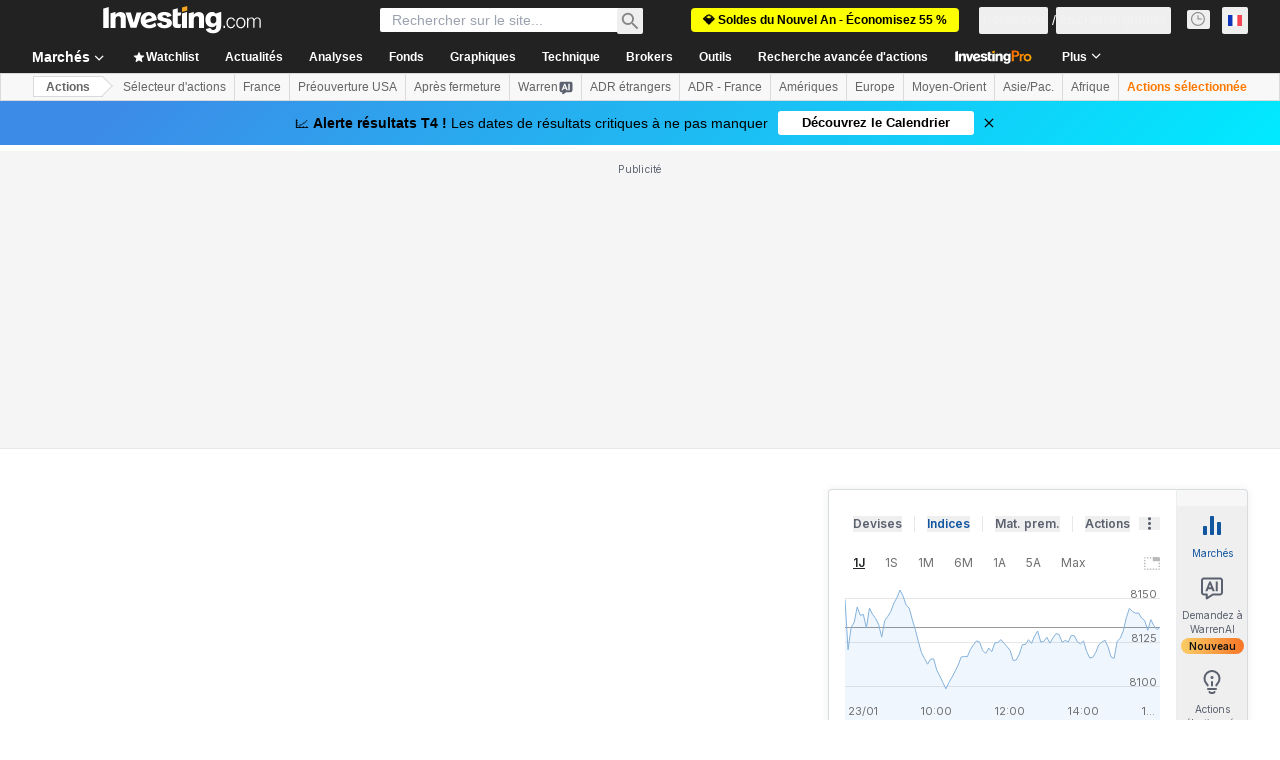

--- FILE ---
content_type: application/javascript
request_url: https://promos.investing.com/eu-a4flkt7l2b/z9gd/9a63d23b-49c1-4335-b698-e7f3ab10af6c/fr.investing.com/jsonp/z?cb=1769327903268&callback=__dgounoyki8362n
body_size: 730
content:
__dgounoyki8362n({"da":"bg*br*al|Apple%bt*bm*bs*cb*bu*dl$0^j~m|131.0.0.0%v~d~f~primarySoftwareType|Robot%s~r~dg*e~b~dq*z|Blink%cn*ds*ba*ch*cc*n|Chrome%t~bl*ac~aa~g~y|macOS%ce*ah~bq*bd~dd*cq$0^cl*df*bp*ad|Desktop%bh*c~dc*dn*bi*ae~ci*cx*p~bk*de*bc*i~h|10.15.7%cd*w~cu*ck*l~u~partialIdentification*af~bz*db*ab*q~a*cp$0^dh*k|Apple%cr*ag|-","success":true,"ts":1769327903354.0,"rand":72479,"geo":{"region_code":"OH","ip":"18.118.2.49","region_name":"Ohio","time_zone":"America/New_York","metro_code":535,"continent_name":"North America","country_code":"US","zipcode":"43215","latitude":39.9625,"city":"Columbus","country_name":"United States","longitude":-83.0061,"continent_code":"NA"}});